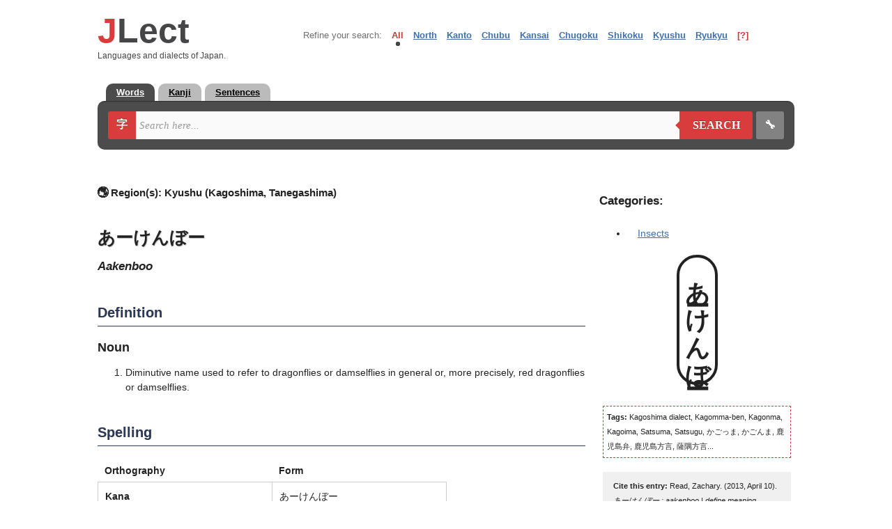

--- FILE ---
content_type: text/html; charset=UTF-8
request_url: https://www.jlect.com/entry/2036/aakenboo/
body_size: 6078
content:
<!DOCTYPE html>
<html lang="en">
<head>
	<meta http-equiv="Content-type" content="text/html;charset=UTF-8">
	<meta http-equiv="content-language" content="en" />
	<meta http-equiv="X-UA-Compatible" content="IE=EDGE" />
	<meta name="author" content="Zachary Read" />
	<meta name="robots" content="all,follow" />
	<meta name="google" value="notranslate" />
	<meta name="viewport" content="width=device-width" />
	<meta name="keywords" content="あーけんぼー, aakenboo, define aakenboo, aakenboo definition, meaning, origin, etymology, Dragonfly, red dragonfly, damselfly, red damselfly" />
	<meta name="description" content="Aakenboo definition and meaning: Dragonfly, red dragonfly, damselfly, red damselfly (あーけんぼー 意味：とんぼ・トンボ【蜻蛉】、あかとんぼ【赤蜻蛉】)" />
    <title>JLect - あーけんぼー : aakenboo | define meaning</title>
	<link rel="shortcut icon" href="/images/icon.gif" />
	<link rel="publisher" href="https://plus.google.com/113332428493234968166">
	<link rel="dns-prefetch" href="//ajax.googleapis.com">
    <link rel="stylesheet" href="/css/style.css?20251118c">
        <!--link rel="stylesheet" href="/css/leaflet.css" async="async"-->
    <link rel="stylesheet" href="https://unpkg.com/leaflet@1.9.3/dist/leaflet.css" integrity="sha256-kLaT2GOSpHechhsozzB+flnD+zUyjE2LlfWPgU04xyI=" crossorigin="" />
<script type='text/javascript' src="https://unpkg.com/@popperjs/core@2"></script>
<script type='text/javascript' src="https://unpkg.com/tippy.js@6"></script>

<script type='text/javascript' src='https://platform-api.sharethis.com/js/sharethis.js#property=62ff2f79de1069001998ac52&product=inline-share-buttons' async='async'></script>
<!-- Global site tag (gtag.js) - Google Analytics -->
<script async src="https://www.googletagmanager.com/gtag/js?id=G-YFWPYRDDME"></script>
<script>
  window.dataLayer = window.dataLayer || [];
  function gtag(){dataLayer.push(arguments);}
  gtag('js', new Date());

  gtag('config', 'G-YFWPYRDDME');
</script>

	<script type="text/javascript">
	  var _gaq = _gaq || [];
	  _gaq.push(['_setAccount', 'UA-34607811-1']);
	  _gaq.push(['_trackPageview']);

	  (function() {
		var ga = document.createElement('script'); ga.type = 'text/javascript'; ga.async = true;
		ga.src = ('https:' === document.location.protocol ? 'https://ssl' : 'http://www') + '.google-analytics.com/ga.js';
		var s = document.getElementsByTagName('script')[0]; s.parentNode.insertBefore(ga, s);
	  })();
	</script>
</head>

<body>
<!-- map functions -->
<div id="map-mask"></div>
<div id="map"></div>
<div id="map-close">X</div>


<!-- logo and region selector -->
<header id="top-section">
	<div id="top-section-logo">
		<div id="logo"><a href="/"><span>J</span>Lect</a></div>
		<div id="logo-slogan">Languages and dialects of Japan.</div>
	</div>
	
	<div id="top-section-selector" class="bar">
		<ul id="categories">
			<li class="categories" title="Select a category to refine your search to this particular geographical area.">Refine your search:</li>
			<li class="active" onClick="SwitchCategory(this, event);">All</li>
			<li onClick="SwitchCategory(this, event);" class="inactive">North<ul>
					<li class="subinactive" onClick="SwitchCategory(this, event);">Akita</li>
					<li class="subinactive" onClick="SwitchCategory(this, event);">Aomori</li>
					<li class="subinactive" onClick="SwitchCategory(this, event);">Fukushima</li>
					<li class="subinactive" onClick="SwitchCategory(this, event);">Hokkaido</li>
					<li class="subinactive" onClick="SwitchCategory(this, event);">Iwate</li>
					<li class="subinactive" onClick="SwitchCategory(this, event);">Miyagi</li>
					<li class="subinactive" onClick="SwitchCategory(this, event);">Yamagata</li></ul></li>
			<li onClick="SwitchCategory(this, event);" class="inactive">Kanto<ul>
					<li class="subinactive" onClick="SwitchCategory(this, event);">Chiba</li>
					<li class="subinactive" onClick="SwitchCategory(this, event);">Gunma</li>
					<li class="subinactive" onClick="SwitchCategory(this, event);">Hachijo-Daito</li>
					<li class="subinactive" onClick="SwitchCategory(this, event);">Ibaraki</li>
					<li class="subinactive" onClick="SwitchCategory(this, event);">Kanagawa</li>
					<li class="subinactive" onClick="SwitchCategory(this, event);">Saitama</li>
					<li class="subinactive" onClick="SwitchCategory(this, event);">Tochigi</li>
					<li class="subinactive" onClick="SwitchCategory(this, event);">Tokyo</li></ul></li>
			<li onClick="SwitchCategory(this, event);" class="inactive">Chubu<ul>
					<li class="subinactive" onClick="SwitchCategory(this, event);">Aichi</li>
					<li class="subinactive" onClick="SwitchCategory(this, event);">Fukui</li>
					<li class="subinactive" onClick="SwitchCategory(this, event);">Gifu</li>
					<li class="subinactive" onClick="SwitchCategory(this, event);">Ishikawa</li>
					<li class="subinactive" onClick="SwitchCategory(this, event);">Nagano</li>
					<li class="subinactive" onClick="SwitchCategory(this, event);">Niigata</li>
					<li class="subinactive" onClick="SwitchCategory(this, event);">Shizuoka</li>
					<li class="subinactive" onClick="SwitchCategory(this, event);">Toyama</li>
					<li class="subinactive" onClick="SwitchCategory(this, event);">Yamanashi</li></ul></li>
			<li onClick="SwitchCategory(this, event);" class="inactive">Kansai<ul>
					<li class="subinactive" onClick="SwitchCategory(this, event);">Hyogo</li>
					<li class="subinactive" onClick="SwitchCategory(this, event);">Kyoto</li>
					<li class="subinactive" onClick="SwitchCategory(this, event);">Mie</li>
					<li class="subinactive" onClick="SwitchCategory(this, event);">Nara</li>
					<li class="subinactive" onClick="SwitchCategory(this, event);">Osaka</li>
					<li class="subinactive" onClick="SwitchCategory(this, event);">Shiga</li>
					<li class="subinactive" onClick="SwitchCategory(this, event);">Wakayama</li></ul></li>
			<li onClick="SwitchCategory(this, event);" class="inactive">Chugoku<ul>
					<li class="subinactive" onClick="SwitchCategory(this, event);">Hiroshima</li>
					<li class="subinactive" onClick="SwitchCategory(this, event);">Okayama</li>
					<li class="subinactive" onClick="SwitchCategory(this, event);">Shimane</li>
					<li class="subinactive" onClick="SwitchCategory(this, event);">Tottori</li>
					<li class="subinactive" onClick="SwitchCategory(this, event);">Yamaguchi</li></ul></li>
			<li onClick="SwitchCategory(this, event);" class="inactive">Shikoku<ul>
					<li class="subinactive" onClick="SwitchCategory(this, event);">Ehime</li>
					<li class="subinactive" onClick="SwitchCategory(this, event);">Kagawa</li>
					<li class="subinactive" onClick="SwitchCategory(this, event);">Kochi</li>
					<li class="subinactive" onClick="SwitchCategory(this, event);">Tokushima</li></ul></li>
			<li onClick="SwitchCategory(this, event);" class="inactive">Kyushu<ul>
					<li class="subinactive" onClick="SwitchCategory(this, event);">Fukuoka</li>
					<li class="subinactive" onClick="SwitchCategory(this, event);">Kagoshima</li>
					<li class="subinactive" onClick="SwitchCategory(this, event);">Kumamoto</li>
					<li class="subinactive" onClick="SwitchCategory(this, event);">Miyazaki</li>
					<li class="subinactive" onClick="SwitchCategory(this, event);">Nagasaki</li>
					<li class="subinactive" onClick="SwitchCategory(this, event);">Oita</li>
					<li class="subinactive" onClick="SwitchCategory(this, event);">Saga</li></ul></li>
			<li onClick="SwitchCategory(this, event);" class="inactive">Ryukyu<ul>
					<li class="subinactive" onClick="SwitchCategory(this, event);">Amami</li>
					<li class="subinactive" onClick="SwitchCategory(this, event);">Yoron</li>
					<li class="subinactive" onClick="SwitchCategory(this, event);" title="Northern Okinawan">Kunigami</li>
					<li class="subinactive" onClick="SwitchCategory(this, event);">Okinawa</li>
					<li class="subinactive" onClick="SwitchCategory(this, event);" title="Okinawan-Japanese (Uchinaa-yamatuguchi)">Yamatu</li>
					<li class="subinactive" onClick="SwitchCategory(this, event);">Miyako</li>
					<li class="subinactive" onClick="SwitchCategory(this, event);">Tarama-Minna</li>
					<li class="subinactive" onClick="SwitchCategory(this, event);">Yaeyama</li>
					<li class="subinactive" onClick="SwitchCategory(this, event);">Yonaguni</li></ul></li>
			<li id="cathelp">[?]</li>
		</ul>
	</div>
</header>

<!-- main search area-->
<div>
	<div id="head-wrapper-tabs">
		<ul>
			<li><a href="#words" class="tab-active">Words</a></li><!--li><a href="#names">Names</a></li--><li><a href="#kanji">Kanji</a></li><li><a href="#sentences">Sentences</a></li>
		</ul>
	</div>
	<div id="head-wrapper">
		<form class="form-wrapper" action="/search.php" method="get">
			<div id="draw">字<span class="hidden"> Draw</span></div>
			<input id="romaji" name="r" type="text" placeholder="Search here..." onKeyUp="Convert();" onKeyDown="Convert();" onPaste="setTimeout(function(){Convert();}, 4);" onKeyPress="Convert();" onClick="Convert();" onChange="Convert();" onFocus="ShowList();" autocomplete="off">
			<div id="submit-wrapper"><button type="submit" id="submit"><span class="hidden">🔍 </span>Search</button></div>
			<div class="form-wrapper-separator"></div>
			<div id="settings">🔧<span class="hidden"> Settings</span></div>
			<input id="location" name="l" value="all" type="hidden">
			<input id="search-tab" name="group" value="words" type="hidden">
		</form>

		<div id="suggest">
			<div id="hiragana"><div id="htest" onclick="Fill(this);"></div></div>
			<div id="katakana"><div id="ktest" onclick="Fill(this);"></div></div>
		</div>

		<div id="bottom-wrapper">
			<div id="bw-text">
				<p class="bw-text-header" style="display:none;">Select your search type:</p>
				<ul style="display:none;">
					<li>Handwritten Kanji Search</li>
					<li>Radical Search</li>
				</ul>
				<div id="lw-canvas">
					<p class="bw-text-header">Handwritten Kanji Search</p>
					<div style="display:none;">Angles: <span id="jhr-angles"></span></div>
					<div style="display:none;">Direction: <span id="jhr-direction"></span></div>
					<div style="display:none;">Overlap: <span id="jhr-overlap"></span></div>
					<div style="display:none;">Saver: <span id="jhr-saver"></span></div>
					<div id="lw-canvas-table">
						<div id="lw-canvas-drawbox">
							<div><canvas id="can" width="231" height="231" style="touch-action: none;"></canvas></div>
							<div><input type="button" value="Clear" id="jhr-clear" size="23"><input type="button" value="Undo" id="jhr-undo" size="23"></div>
						</div>

						<div id="handwriting-results">
							<p class="bw-text-subheader">Near match:</p>
							<div id="jhr-guess"></div>

                            <p class="bw-text-subheader">Partial match:</p>
                            <div id="jhr-slength"></div>

							<p class="bw-text-subheader">Fuzzy match:</p>
							<div id="jhr-fuzzy"></div>

							<p class="bw-text-subheader">Similarity match:</p>
							<div id="jhr-similarity"></div>

                            <p class="bw-text-subheader">Wrong order match:</p>
                            <div id="jhr-wrongorder"></div>
						</div>
					</div>
							<p id="handwriting-description">Use the drawing pad to the left to get started! Then select a character to insert it into the search box.</p>
				</div>
				<div style="clear:both;"></div>
				<div id="bw-search-radical" style="display:none;">
					
					<div id="radical-left-cell">
					<p class="bw-text-header">Search by Radical</p>
					<div id="radical-table">
						<a class="rad rad-num">1</a><a class="rad">一</a><a class="rad">｜</a><a class="rad">丶</a><a class="rad">ノ</a><a class="rad">乙</a><a class="rad">亅</a><a class="rad rad-num">
							2</a><a class="rad">十</a><a class="rad">匸</a><a class="rad">匚</a><a class="rad">匕</a><a class="rad">勹</a><a class="rad">卜</a><a class="rad">卩</a><a class="rad">厂</a><a class="rad">厶</a><a class="rad">又</a><a class="rad rad-left">⻖</a><a class="rad rad-right">⻏</a><a class="rad">力</a><a class="rad">刂</a><a class="rad">刀</a><a class="rad">二</a><a class="rad">亠</a><a class="rad">人</a><a class="rad">亻</a><a class="rad">儿</a><a class="rad">入</a><a class="rad">ハ</a><a class="rad">凵</a><a class="rad">几</a><a class="rad">冫</a><a class="rad">冖</a><a class="rad">冂</a><a class="rad rad-num">
						3</a><a class="rad">彐</a><a class="rad">弓</a><a class="rad">弋</a><a class="rad">廾</a><a class="rad">廴</a><a class="rad">广</a><a class="rad">幺</a><a class="rad">干</a><a class="rad">彑</a><a class="rad">ヨ</a><a class="rad">⺌</a><a class="rad">犭</a><a class="rad">氵</a><a class="rad">辶</a><a class="rad">扌</a><a class="rad">忄</a><a class="rad">彳</a><a class="rad">彡</a><a class="rad">巾</a><a class="rad">已</a><a class="rad">女</a><a class="rad">大</a><a class="rad">口</a><a class="rad">囗</a><a class="rad">土</a><a class="rad">夕</a><a class="rad">士</a><a class="rad">夂</a><a class="rad">子</a><a class="rad">宀</a><a class="rad">寸</a><a class="rad">工</a><a class="rad">夊</a><a class="rad">川</a><a class="rad">巛</a><a class="rad">山</a><a class="rad">屮</a><a class="rad">尸</a><a class="rad">尢</a><a class="rad">小</a><a class="rad rad-num">
						4</a><a class="rad">火</a><a class="rad">无</a><a class="rad">水</a><a class="rad">气</a><a class="rad">氏</a><a class="rad">毛</a><a class="rad">灬</a><a class="rad">爪</a><a class="rad">父</a><a class="rad">爻</a><a class="rad">礻</a><a class="rad">片</a><a class="rad">牙</a><a class="rad">牛</a><a class="rad">犬</a><a class="rad">爿</a><a class="rad">比</a><a class="rad">毋</a><a class="rad">文</a><a class="rad">攵</a><a class="rad">攴</a><a class="rad">支</a><a class="rad">手</a><a class="rad">戶</a><a class="rad">戈</a><a class="rad">心</a><a class="rad">斗</a><a class="rad">斤</a><a class="rad">方</a><a class="rad">歹</a><a class="rad">止</a><a class="rad">欠</a><a class="rad">木</a><a class="rad">月</a><a class="rad">曰</a><a class="rad">日</a><a class="rad">殳</a><a class="rad rad-num">
						5</a><a class="rad">矛</a><a class="rad">矢</a><a class="rad">石</a><a class="rad">示</a><a class="rad">禸</a><a class="rad">禾</a><a class="rad">穴</a><a class="rad">立</a><a class="rad">衤</a><a class="rad">目</a><a class="rad">皿</a><a class="rad">母</a><a class="rad">瓦</a><a class="rad">玄</a><a class="rad">玉</a><a class="rad">瓜</a><a class="rad">甘</a><a class="rad">生</a><a class="rad">用</a><a class="rad">皮</a><a class="rad">白</a><a class="rad">癶</a><a class="rad">疒</a><a class="rad">疋</a><a class="rad">田</a><a class="rad rad-num">
						6</a><a class="rad">舛</a><a class="rad">舟</a><a class="rad">艮</a><a class="rad">色</a><a class="rad">艸</a><a class="rad">虍</a><a class="rad">虫</a><a class="rad">血</a><a class="rad">行</a><a class="rad">衣</a><a class="rad">西</a><a class="rad">舌</a><a class="rad">臼</a><a class="rad">至</a><a class="rad">竹</a><a class="rad">米</a><a class="rad">糸</a><a class="rad">缶</a><a class="rad">网</a><a class="rad">羊</a><a class="rad">羽</a><a class="rad">老</a><a class="rad">而</a><a class="rad">耒</a><a class="rad">耳</a><a class="rad">聿</a><a class="rad">肉</a><a class="rad">自</a><a class="rad">臣</a><a class="rad rad-num">
						7</a><a class="rad">辰</a><a class="rad">辛</a><a class="rad">邑</a><a class="rad">酉</a><a class="rad">釆</a><a class="rad">里</a><a class="rad">辵</a><a class="rad">車</a><a class="rad">身</a><a class="rad">足</a><a class="rad">言</a><a class="rad">見</a><a class="rad">角</a><a class="rad">谷</a><a class="rad">豆</a><a class="rad">豕</a><a class="rad">豸</a><a class="rad">貝</a><a class="rad">赤</a><a class="rad">走</a><a class="rad rad-num">
						8</a><a class="rad">非</a><a class="rad">青</a><a class="rad">雨</a><a class="rad">隹</a><a class="rad">隶</a><a class="rad">阜</a><a class="rad">門</a><a class="rad">金</a><a class="rad">長</a><a class="rad rad-num">
						9</a><a class="rad">香</a><a class="rad">首</a><a class="rad">食</a><a class="rad">飛</a><a class="rad">風</a><a class="rad">頁</a><a class="rad">音</a><a class="rad">韭</a><a class="rad">韋</a><a class="rad">革</a><a class="rad">面</a><a class="rad rad-num">
						10</a><a class="rad">髟</a><a class="rad">鬼</a><a class="rad">鬲</a><a class="rad">鬯</a><a class="rad">鬥</a><a class="rad">馬</a><a class="rad">骨</a><a class="rad">高</a><a class="rad rad-num">
						11</a><a class="rad">鳥</a><a class="rad">黒</a><a class="rad">罒</a><a class="rad">亀</a><a class="rad">麻</a><a class="rad">魚</a><a class="rad">鹿</a><a class="rad">鹵</a><a class="rad">麥</a><a class="rad rad-num">
						12</a><a class="rad">黑</a><a class="rad">黍</a><a class="rad">黃</a><a class="rad">黹</a><a class="rad rad-num">
						13</a><a class="rad">鼓</a><a class="rad">黽</a><a class="rad">鼠</a><a class="rad">鼎</a><a class="rad rad-num">
						14</a><a class="rad">鼻</a><a class="rad">齊</a><a class="rad rad-num">
						15</a><a class="rad">齒</a><a class="rad rad-num">
						16</a><a class="rad">龜</a><a class="rad">龍</a><a class="rad rad-num">
						17</a><a class="rad">龠</a>
						
						<button type="button">Clear</button>
					</div>
					</div>
					<div id="radical-results">
						<p id="radical-results-header">Result: 1 characters found</p>
						<p><a class="rad-result-num">17</a><a class="rad-result-kanji">龠</a></p>
					</div>
				</div>
			</div>
			<div id="bw-config">
				<p class="bw-text-header">Settings</p>
				<p class="bw-text-subheader">Search type</p>
				
				<div><input name="searchtype" type="radio" id="setting-contains" checked="checked"><label for="setting-contains">Contains</label></div>
				<div><input name="searchtype" type="radio" id="setting-startswith"><label for="setting-startswith">Starts with</label></div>
				<div><input name="searchtype" type="radio" id="setting-endswith"><label for="setting-endswith">Ends with</label></div>
				<div><input name="searchtype" type="radio" id="setting-exact"><label for="setting-exact">Exact match</label></div>
				<p class="bw-text-subheader">Word search: Languages</p>
				<div><input name="searchlanguages" type="checkbox" id="setting-jpn" checked="checked"><label for="setting-jpn">Search in standard Japanese</label></div>
				<div><input name="searchlanguages" type="checkbox" id="setting-eng" checked="checked"><label for="setting-eng">Search in English</label></div>
				<div><input name="searchlanguages" type="checkbox" id="setting-var" checked="checked"><label for="setting-var">Search in regional variant</label></div>
				<p class="bw-text-subheader">Word search: Databases</p>
				<div><input name="searchdatabases" type="checkbox" id="setting-jlect" checked="checked"><label for="setting-jlect">JLect</label></div>
				<div><input name="searchdatabases" type="checkbox" id="setting-jmdict" checked="checked"><label for="setting-jmdict">JMdict</label></div>
				<div><input name="searchdatabases" type="checkbox" id="setting-wikipedia" checked="checked"><label for="setting-wikipedia">Wikipedia</label></div>
				<div><input name="searchdatabases" type="checkbox" id="setting-wiktionary" checked="checked"><label for="setting-wiktionary">Wiktionary</label></div>
			</div>
		</div>

	</div>
</div>

<div style="clear:both;"></div>

<!-- begin content -->
<article id="content">
		<div id="search-table" class="entry-page">		<div id="search-left-column"><p id="entry-page-dialect" class="entry-page-dialect-long"><!--img title="Regions where this word or expression is used." alt="" src="/css/miniglobe.png"--><span class="">🌏 Region(s): </span><span title="Region – 地方"  id="dia">Kyushu (Kagoshima, Tanegashima)</span></p><h1 id="entry-title"><span lang="ja">あーけんぼー</span><span class="hidden"> : aakenboo | define meaning</span></h1><p id="entry-page-pronunciation">aakenboo</p><h2 title="定義">Definition</h2>
<p><span style="font-weight:bold; font-size:1.25em;">Noun</span></p>
<div class="definition"><ol><li>
		Diminutive name used to refer to dragonflies or damselflies in general or, more precisely, red dragonflies or damselflies.</li>
</ol></div>
<h2>Spelling</h2><table id="entry-orthography"><thead><tr><th>Orthography</th><th>Form</th></tr></thead><tbody><tr><th>Kana</th><td>あーけんぼー</td></tr><tr><th>Romanization</th><td>aakenboo</td></tr></tbody></table>
<p class="ja-definition" lang="ja"><b>意味：</b>とんぼ・トンボ【蜻蛉】、あかとんぼ【赤蜻蛉】</p>
<p class="entry-amend"><a href="/amend.php?id=2036" title="Edit / Expand / Add example / Report mistake" target="_blank" rel="nofollow">+ amend/report</a></p>		
		</div>
		<div id="search-right-column">
			<h2 id="entry-categories">Categories:</h2><ul><li><a href="/category/insects/">Insects</a></li>
</ul>
<div id="search-right-column-kanji"><span lang="ja" class="small-kanji">あーけんぼー</span></div><p class="entry-tags"><b>Tags:</b> Kagoshima dialect, Kagomma-ben, Kagonma, Kagoima, Satsuma, Satsugu, かごっま, かごんま, 鹿児島弁, 鹿児島方言, 薩隅方言...</p>
<div style="font-size: 0.8em;background: #f0f0f0;padding: 10px 15px;margin: 20px 5px;"><strong>Cite this entry:</strong> Read, Zachary. (2013, April 10). <em>あーけんぼー : aakenboo | define meaning</em>. JLect: Japonic Languages and Dialects Database. Retrieved 2026, January 19, from <a href="https://www.jlect.com/entry/2036/aakenboo/">https://www.jlect.com/entry/2036/aakenboo/</a>.</div>		</div>
</div>
<div style="clear:both;"></div>
</article>


<footer>
    <div class="footer-container">

        <div class="footer-section footer-branding">
            <h2>JLect</h2>
            <p>Japonic Languages and Dialects Database</p>
        </div>

        <div class="footer-section footer-links">
            <h3>Quick links</h3>
            <ul>
                <li><a href="/">Home</a></li>
                <li><a href="/about.php">About JLect</a></li>
                <li><a href="/news.php">News and updates</a></li>
                <li><a href="/dictionaries.php">Dictionaries</a></li>
                <li><a href="/contact.php">Contribute</a></li>
                <li><a href="/contact.php">Contact</a></li>
                <li><a href="/resources.php">Resources</a></li>
            </ul>
        </div>

        <div class="footer-section footer-contact">
            <h3>Entries by region</h3>
            <ul>
                <li><a href="/search.php?r=&h=&k=&l=north">Tohoku</a></li>
                <li><a href="/search.php?r=&h=&k=&l=kanto">Kanto</a></li>
                <li><a href="/search.php?r=&h=&k=&l=chubu">Chubu</a></li>
                <li><a href="/search.php?r=&h=&k=&l=kansai">Kansai</a></li>
                <li><a href="/search.php?r=&h=&k=&l=chugoku">Chugoku</a></li>
                <li><a href="/search.php?r=&h=&k=&l=shikoku">Shikoku</a></li>
                <li><a href="/search.php?r=&h=&k=&l=kyushu">Kyushu</a></li>
                <li><a href="/search.php?r=&l=ryukyu&group=words">Ryukyu</a></li>
                <li><a href="/dictionaries.php">All dictionaries</a></li>
            </ul>
        </div>

        <div class="footer-section footer-social">
            <h3>Resources</h3>
            <ul>
                <li><a href="/resources.php#japanese-ryukyuan">Japonic</a></li>
                <li><a href="/resources.php#old-japanese">Old Japanese</a></li>
                <li><a href="/resources.php#early-middle-japanese">Middle Japanese</a></li>
                <li><a href="/resources.php#early-modern-japanese">Early Modern Japanese</a></li>
                <li><a href="/resources.php#hachijo-daito">Hachijo and Daito</a></li>
                <li><a href="/resources.php#ryukyuan">Ryukyuan</a></li>
                <li><a href="/resources.php#old-okinawan">Old Okinawan</a></li>
                <li><a href="/resources.php#ainu">Ainu</a></li>
                <li><a href="/resources.php">All resources</a></li>
            </ul>
        </div>

    </div>

    <div class="footer-bottom">
        <p>Copyright © 2026 JLect. All rights reserved.</p>
    </div>
</footer>




<script src="https://ajax.googleapis.com/ajax/libs/jquery/1.11.1/jquery.min.js" integrity="sha384-UM1JrZIpBwVf5jj9dTKVvGiiZPZTLVoq4sfdvIe9SBumsvCuv6AHDNtEiIb5h1kU" crossorigin="anonymous"></script>
<script src="https://ajax.googleapis.com/ajax/libs/jqueryui/1.10.3/jquery-ui.min.js" integrity="sha384-NdBrHQkGhjPzZhn0Cev/LAH+zOvmTXmdqQ0tijTFgAEejVFblAdSsen/W5dPlN8v" crossorigin="anonymous"></script>
<!--script src="/js/compressed/handwriting-recognition.js"></script-->
<script charset="UTF-8" src="/js/jlect-jhr/jlect-jhr.full.js?20240404b"></script>
<!--script src="/js/leaflet.js"></script-->

<script src="https://unpkg.com/leaflet@1.9.3/dist/leaflet.js" integrity="sha256-WBkoXOwTeyKclOHuWtc+i2uENFpDZ9YPdf5Hf+D7ewM=" crossorigin=""></script>

<script src="/js/compressed/gjm-merge.js?c"></script>

<script>
    tippy('[data-tippy-content]', {
        interactive: true,
        allowHTML: true,
    });
</script>

<!--script type="text/javascript" src="https://www.jlect.com/js/share42/share42.js"></script-->

<script defer src="https://static.cloudflareinsights.com/beacon.min.js/vcd15cbe7772f49c399c6a5babf22c1241717689176015" integrity="sha512-ZpsOmlRQV6y907TI0dKBHq9Md29nnaEIPlkf84rnaERnq6zvWvPUqr2ft8M1aS28oN72PdrCzSjY4U6VaAw1EQ==" data-cf-beacon='{"version":"2024.11.0","token":"2bf36b6fa18c479e8bfe529ccc2739db","r":1,"server_timing":{"name":{"cfCacheStatus":true,"cfEdge":true,"cfExtPri":true,"cfL4":true,"cfOrigin":true,"cfSpeedBrain":true},"location_startswith":null}}' crossorigin="anonymous"></script>
</body>
</html>
